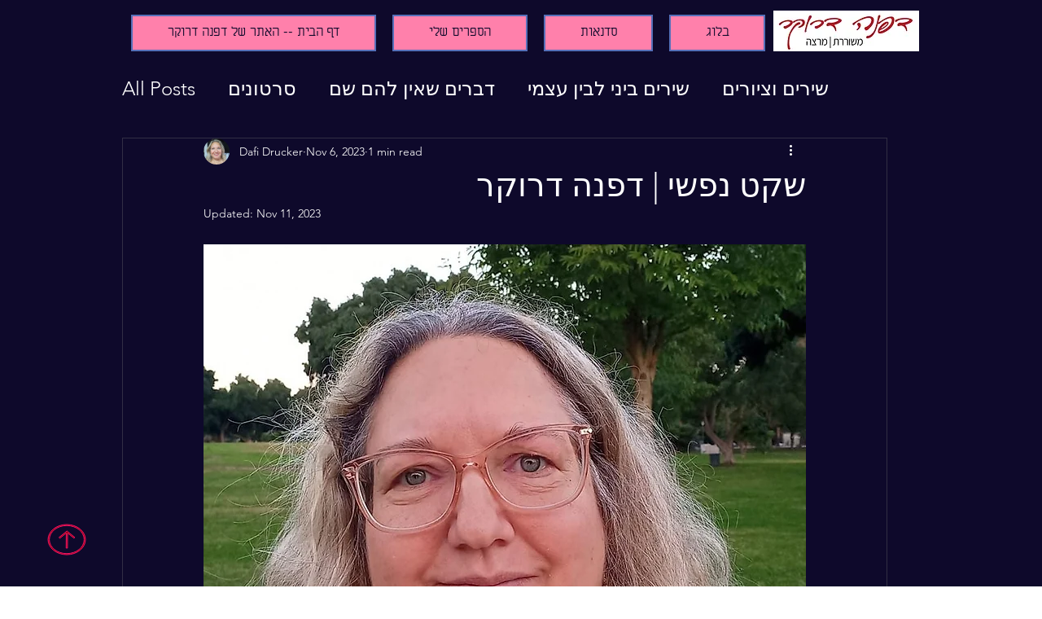

--- FILE ---
content_type: text/html; charset=utf-8
request_url: https://www.google.com/recaptcha/api2/aframe
body_size: 268
content:
<!DOCTYPE HTML><html><head><meta http-equiv="content-type" content="text/html; charset=UTF-8"></head><body><script nonce="_Wzk9b2ndDjNMYFwUVvcGQ">/** Anti-fraud and anti-abuse applications only. See google.com/recaptcha */ try{var clients={'sodar':'https://pagead2.googlesyndication.com/pagead/sodar?'};window.addEventListener("message",function(a){try{if(a.source===window.parent){var b=JSON.parse(a.data);var c=clients[b['id']];if(c){var d=document.createElement('img');d.src=c+b['params']+'&rc='+(localStorage.getItem("rc::a")?sessionStorage.getItem("rc::b"):"");window.document.body.appendChild(d);sessionStorage.setItem("rc::e",parseInt(sessionStorage.getItem("rc::e")||0)+1);localStorage.setItem("rc::h",'1769127271628');}}}catch(b){}});window.parent.postMessage("_grecaptcha_ready", "*");}catch(b){}</script></body></html>